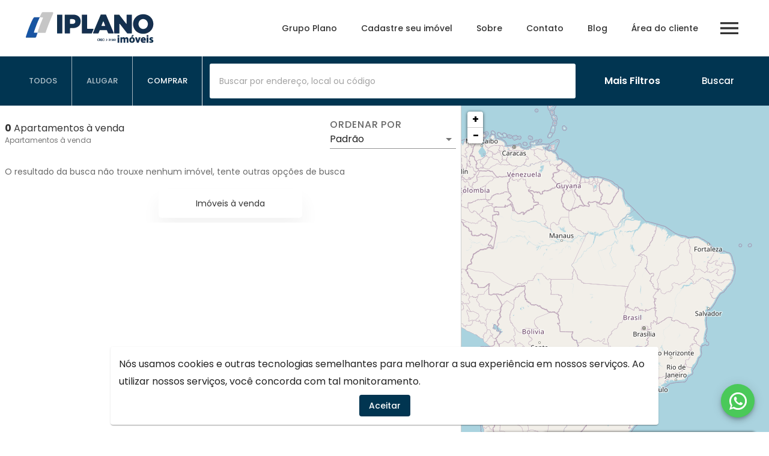

--- FILE ---
content_type: application/javascript; charset=UTF-8
request_url: https://iplano.com.br/_next/static/chunks/656553f302fb3d1f1423867dd80bb640ece2d2c1.52248e40220d178e1150.js
body_size: 3629
content:
(window.webpackJsonp=window.webpackJsonp||[]).push([[11],{"4ppn":function(e,t,a){"use strict";var n=a("wx14"),o=a("ODXe"),i=a("Ff2n"),r=a("q1tI"),c=(a("17x9"),a("4QO/")),s=a("yCxk"),d=a("EHdT"),l=a("H2TA"),u=a("PsDL"),p=r.forwardRef((function(e,t){var a=e.autoFocus,l=e.checked,p=e.checkedIcon,g=e.classes,m=e.className,b=e.defaultChecked,f=e.disabled,h=e.icon,x=e.id,v=e.inputProps,y=e.inputRef,k=e.name,w=e.onBlur,j=e.onChange,C=e.onFocus,O=e.readOnly,I=e.required,S=e.tabIndex,$=e.type,N=e.value,E=Object(i.a)(e,["autoFocus","checked","checkedIcon","classes","className","defaultChecked","disabled","icon","id","inputProps","inputRef","name","onBlur","onChange","onFocus","readOnly","required","tabIndex","type","value"]),B=Object(s.a)({controlled:l,default:Boolean(b),name:"SwitchBase",state:"checked"}),F=Object(o.a)(B,2),z=F[0],R=F[1],M=Object(d.a)(),q=f;M&&"undefined"===typeof q&&(q=M.disabled);var A="checkbox"===$||"radio"===$;return r.createElement(u.a,Object(n.a)({component:"span",className:Object(c.a)(g.root,m,z&&g.checked,q&&g.disabled),disabled:q,tabIndex:null,role:void 0,onFocus:function(e){C&&C(e),M&&M.onFocus&&M.onFocus(e)},onBlur:function(e){w&&w(e),M&&M.onBlur&&M.onBlur(e)},ref:t},E),r.createElement("input",Object(n.a)({autoFocus:a,checked:l,defaultChecked:b,className:g.input,disabled:q,id:A&&x,name:k,onChange:function(e){var t=e.target.checked;R(t),j&&j(e,t)},readOnly:O,ref:y,required:I,tabIndex:S,type:$,value:N},v)),z?p:h)}));t.a=Object(l.a)({root:{padding:9},checked:{},disabled:{},input:{cursor:"inherit",position:"absolute",opacity:0,width:"100%",height:"100%",top:0,left:0,margin:0,padding:0,zIndex:1}},{name:"PrivateSwitchBase"})(p)},"8Gle":function(e,t,a){"use strict";var n=a("TqRt"),o=a("284h");Object.defineProperty(t,"__esModule",{value:!0}),t.default=void 0;var i=o(a("q1tI")),r=(0,n(a("8/g6")).default)(i.createElement("path",{d:"M19 13H5v-2h14v2z"}),"Remove");t.default=r},UhlP:function(e,t,a){"use strict";var n=a("wx14"),o=a("Ff2n"),i=a("q1tI"),r=(a("17x9"),a("4QO/")),c=a("H2TA"),s=a("ye/S"),d=a("NqtD"),l=a("4ppn"),u=i.forwardRef((function(e,t){var a=e.classes,c=e.className,s=e.color,u=void 0===s?"secondary":s,p=e.edge,g=void 0!==p&&p,m=e.size,b=void 0===m?"medium":m,f=Object(o.a)(e,["classes","className","color","edge","size"]),h=i.createElement("span",{className:a.thumb});return i.createElement("span",{className:Object(r.a)(a.root,c,{start:a.edgeStart,end:a.edgeEnd}[g],"small"===b&&a["size".concat(Object(d.a)(b))])},i.createElement(l.a,Object(n.a)({type:"checkbox",icon:h,checkedIcon:h,classes:{root:Object(r.a)(a.switchBase,a["color".concat(Object(d.a)(u))]),input:a.input,checked:a.checked,disabled:a.disabled},ref:t},f)),i.createElement("span",{className:a.track}))}));t.a=Object(c.a)((function(e){return{root:{display:"inline-flex",width:58,height:38,overflow:"hidden",padding:12,boxSizing:"border-box",position:"relative",flexShrink:0,zIndex:0,verticalAlign:"middle","@media print":{colorAdjust:"exact"}},edgeStart:{marginLeft:-8},edgeEnd:{marginRight:-8},switchBase:{position:"absolute",top:0,left:0,zIndex:1,color:"light"===e.palette.type?e.palette.grey[50]:e.palette.grey[400],transition:e.transitions.create(["left","transform"],{duration:e.transitions.duration.shortest}),"&$checked":{transform:"translateX(20px)"},"&$disabled":{color:"light"===e.palette.type?e.palette.grey[400]:e.palette.grey[800]},"&$checked + $track":{opacity:.5},"&$disabled + $track":{opacity:"light"===e.palette.type?.12:.1}},colorPrimary:{"&$checked":{color:e.palette.primary.main,"&:hover":{backgroundColor:Object(s.c)(e.palette.primary.main,e.palette.action.hoverOpacity),"@media (hover: none)":{backgroundColor:"transparent"}}},"&$disabled":{color:"light"===e.palette.type?e.palette.grey[400]:e.palette.grey[800]},"&$checked + $track":{backgroundColor:e.palette.primary.main},"&$disabled + $track":{backgroundColor:"light"===e.palette.type?e.palette.common.black:e.palette.common.white}},colorSecondary:{"&$checked":{color:e.palette.secondary.main,"&:hover":{backgroundColor:Object(s.c)(e.palette.secondary.main,e.palette.action.hoverOpacity),"@media (hover: none)":{backgroundColor:"transparent"}}},"&$disabled":{color:"light"===e.palette.type?e.palette.grey[400]:e.palette.grey[800]},"&$checked + $track":{backgroundColor:e.palette.secondary.main},"&$disabled + $track":{backgroundColor:"light"===e.palette.type?e.palette.common.black:e.palette.common.white}},sizeSmall:{width:40,height:24,padding:7,"& $thumb":{width:16,height:16},"& $switchBase":{padding:4,"&$checked":{transform:"translateX(16px)"}}},checked:{},disabled:{},input:{left:"-100%",width:"300%"},thumb:{boxShadow:e.shadows[1],backgroundColor:"currentColor",width:20,height:20,borderRadius:"50%"},track:{height:"100%",width:"100%",borderRadius:7,zIndex:-1,transition:e.transitions.create(["opacity","background-color"],{duration:e.transitions.duration.shortest}),backgroundColor:"light"===e.palette.type?e.palette.common.black:e.palette.common.white,opacity:"light"===e.palette.type?.38:.3}}}),{name:"MuiSwitch"})(u)},tRbT:function(e,t,a){"use strict";var n=a("Ff2n"),o=a("wx14"),i=a("q1tI"),r=(a("17x9"),a("4QO/")),c=a("H2TA"),s=[0,1,2,3,4,5,6,7,8,9,10],d=["auto",!0,1,2,3,4,5,6,7,8,9,10,11,12];function l(e){var t=arguments.length>1&&void 0!==arguments[1]?arguments[1]:1,a=parseFloat(e);return"".concat(a/t).concat(String(e).replace(String(a),"")||"px")}var u=i.forwardRef((function(e,t){var a=e.alignContent,c=void 0===a?"stretch":a,s=e.alignItems,d=void 0===s?"stretch":s,l=e.classes,u=e.className,p=e.component,g=void 0===p?"div":p,m=e.container,b=void 0!==m&&m,f=e.direction,h=void 0===f?"row":f,x=e.item,v=void 0!==x&&x,y=e.justify,k=void 0===y?"flex-start":y,w=e.lg,j=void 0!==w&&w,C=e.md,O=void 0!==C&&C,I=e.sm,S=void 0!==I&&I,$=e.spacing,N=void 0===$?0:$,E=e.wrap,B=void 0===E?"wrap":E,F=e.xl,z=void 0!==F&&F,R=e.xs,M=void 0!==R&&R,q=e.zeroMinWidth,A=void 0!==q&&q,D=Object(n.a)(e,["alignContent","alignItems","classes","className","component","container","direction","item","justify","lg","md","sm","spacing","wrap","xl","xs","zeroMinWidth"]),P=Object(r.a)(l.root,u,b&&[l.container,0!==N&&l["spacing-xs-".concat(String(N))]],v&&l.item,A&&l.zeroMinWidth,"row"!==h&&l["direction-xs-".concat(String(h))],"wrap"!==B&&l["wrap-xs-".concat(String(B))],"stretch"!==d&&l["align-items-xs-".concat(String(d))],"stretch"!==c&&l["align-content-xs-".concat(String(c))],"flex-start"!==k&&l["justify-xs-".concat(String(k))],!1!==M&&l["grid-xs-".concat(String(M))],!1!==S&&l["grid-sm-".concat(String(S))],!1!==O&&l["grid-md-".concat(String(O))],!1!==j&&l["grid-lg-".concat(String(j))],!1!==z&&l["grid-xl-".concat(String(z))]);return i.createElement(g,Object(o.a)({className:P,ref:t},D))})),p=Object(c.a)((function(e){return Object(o.a)({root:{},container:{boxSizing:"border-box",display:"flex",flexWrap:"wrap",width:"100%"},item:{boxSizing:"border-box",margin:"0"},zeroMinWidth:{minWidth:0},"direction-xs-column":{flexDirection:"column"},"direction-xs-column-reverse":{flexDirection:"column-reverse"},"direction-xs-row-reverse":{flexDirection:"row-reverse"},"wrap-xs-nowrap":{flexWrap:"nowrap"},"wrap-xs-wrap-reverse":{flexWrap:"wrap-reverse"},"align-items-xs-center":{alignItems:"center"},"align-items-xs-flex-start":{alignItems:"flex-start"},"align-items-xs-flex-end":{alignItems:"flex-end"},"align-items-xs-baseline":{alignItems:"baseline"},"align-content-xs-center":{alignContent:"center"},"align-content-xs-flex-start":{alignContent:"flex-start"},"align-content-xs-flex-end":{alignContent:"flex-end"},"align-content-xs-space-between":{alignContent:"space-between"},"align-content-xs-space-around":{alignContent:"space-around"},"justify-xs-center":{justifyContent:"center"},"justify-xs-flex-end":{justifyContent:"flex-end"},"justify-xs-space-between":{justifyContent:"space-between"},"justify-xs-space-around":{justifyContent:"space-around"},"justify-xs-space-evenly":{justifyContent:"space-evenly"}},function(e,t){var a={};return s.forEach((function(n){var o=e.spacing(n);0!==o&&(a["spacing-".concat(t,"-").concat(n)]={margin:"-".concat(l(o,2)),width:"calc(100% + ".concat(l(o),")"),"& > $item":{padding:l(o,2)}})})),a}(e,"xs"),e.breakpoints.keys.reduce((function(t,a){return function(e,t,a){var n={};d.forEach((function(e){var t="grid-".concat(a,"-").concat(e);if(!0!==e)if("auto"!==e){var o="".concat(Math.round(e/12*1e8)/1e6,"%");n[t]={flexBasis:o,flexGrow:0,maxWidth:o}}else n[t]={flexBasis:"auto",flexGrow:0,maxWidth:"none"};else n[t]={flexBasis:0,flexGrow:1,maxWidth:"100%"}})),"xs"===a?Object(o.a)(e,n):e[t.breakpoints.up(a)]=n}(t,e,a),t}),{}))}),{name:"MuiGrid"})(u);t.a=p},tVbE:function(e,t,a){"use strict";var n=a("wx14"),o=a("Ff2n"),i=a("q1tI"),r=(a("17x9"),a("4QO/")),c=a("H2TA"),s=a("VD++"),d=a("ucBr"),l=a("bfFb"),u=a("MquD"),p=a("i8i4"),g="undefined"===typeof window?i.useEffect:i.useLayoutEffect,m=i.forwardRef((function(e,t){var a=e.alignItems,c=void 0===a?"center":a,m=e.autoFocus,b=void 0!==m&&m,f=e.button,h=void 0!==f&&f,x=e.children,v=e.classes,y=e.className,k=e.component,w=e.ContainerComponent,j=void 0===w?"li":w,C=e.ContainerProps,O=(C=void 0===C?{}:C).className,I=Object(o.a)(C,["className"]),S=e.dense,$=void 0!==S&&S,N=e.disabled,E=void 0!==N&&N,B=e.disableGutters,F=void 0!==B&&B,z=e.divider,R=void 0!==z&&z,M=e.focusVisibleClassName,q=e.selected,A=void 0!==q&&q,D=Object(o.a)(e,["alignItems","autoFocus","button","children","classes","className","component","ContainerComponent","ContainerProps","dense","disabled","disableGutters","divider","focusVisibleClassName","selected"]),P=i.useContext(u.a),W={dense:$||P.dense||!1,alignItems:c},T=i.useRef(null);g((function(){b&&T.current&&T.current.focus()}),[b]);var V=i.Children.toArray(x),G=V.length&&Object(d.a)(V[V.length-1],["ListItemSecondaryAction"]),H=i.useCallback((function(e){T.current=p.findDOMNode(e)}),[]),L=Object(l.a)(H,t),Q=Object(n.a)({className:Object(r.a)(v.root,y,W.dense&&v.dense,!F&&v.gutters,R&&v.divider,E&&v.disabled,h&&v.button,"center"!==c&&v.alignItemsFlexStart,G&&v.secondaryAction,A&&v.selected),disabled:E},D),X=k||"li";return h&&(Q.component=k||"div",Q.focusVisibleClassName=Object(r.a)(v.focusVisible,M),X=s.a),G?(X=Q.component||k?X:"div","li"===j&&("li"===X?X="div":"li"===Q.component&&(Q.component="div")),i.createElement(u.a.Provider,{value:W},i.createElement(j,Object(n.a)({className:Object(r.a)(v.container,O),ref:L},I),i.createElement(X,Q,V),V.pop()))):i.createElement(u.a.Provider,{value:W},i.createElement(X,Object(n.a)({ref:L},Q),V))}));t.a=Object(c.a)((function(e){return{root:{display:"flex",justifyContent:"flex-start",alignItems:"center",position:"relative",textDecoration:"none",width:"100%",boxSizing:"border-box",textAlign:"left",paddingTop:8,paddingBottom:8,"&$focusVisible":{backgroundColor:e.palette.action.selected},"&$selected, &$selected:hover":{backgroundColor:e.palette.action.selected},"&$disabled":{opacity:.5}},container:{position:"relative"},focusVisible:{},dense:{paddingTop:4,paddingBottom:4},alignItemsFlexStart:{alignItems:"flex-start"},disabled:{},divider:{borderBottom:"1px solid ".concat(e.palette.divider),backgroundClip:"padding-box"},gutters:{paddingLeft:16,paddingRight:16},button:{transition:e.transitions.create("background-color",{duration:e.transitions.duration.shortest}),"&:hover":{textDecoration:"none",backgroundColor:e.palette.action.hover,"@media (hover: none)":{backgroundColor:"transparent"}}},secondaryAction:{paddingRight:48},selected:{}}}),{name:"MuiListItem"})(m)}}]);